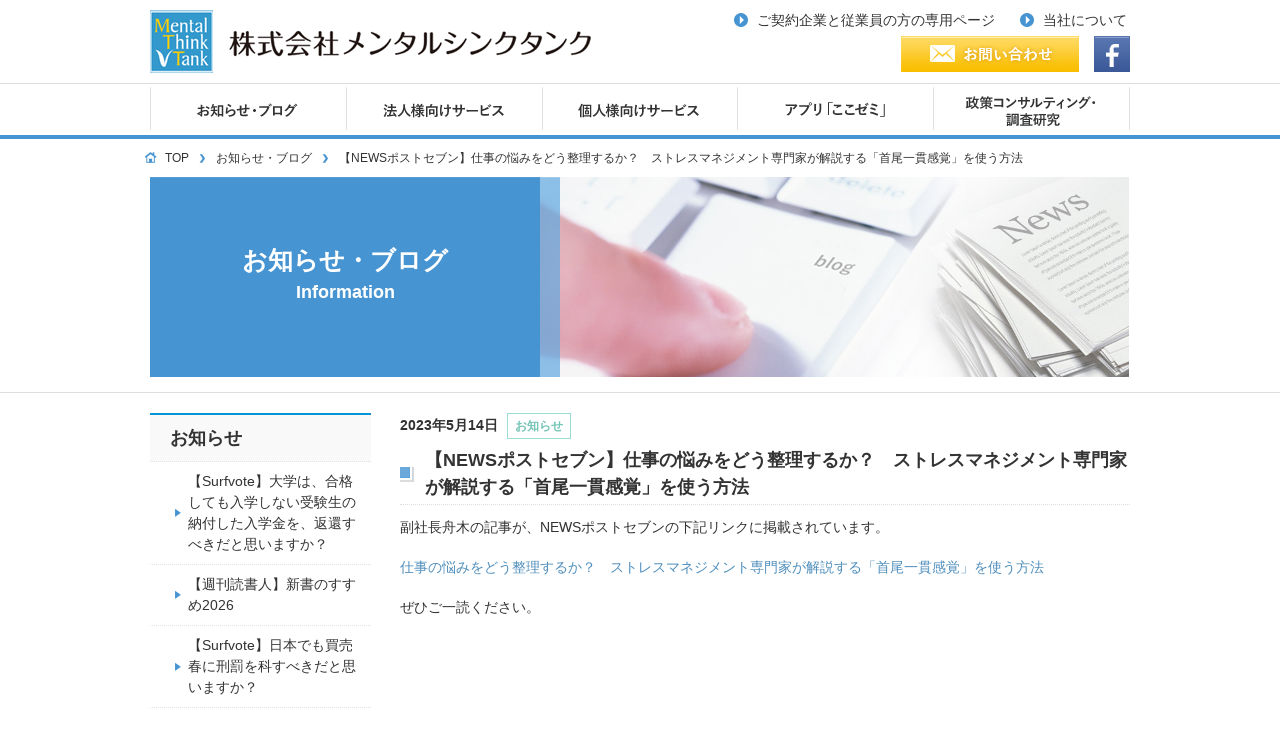

--- FILE ---
content_type: text/html; charset=UTF-8
request_url: http://mentalthinktank.com/info924.html
body_size: 20074
content:
<!DOCTYPE html PUBLIC "-//W3C//DTD XHTML 1.0 Transitional//EN" "http://www.w3.org/TR/xhtml1/DTD/xhtml1-transitional.dtd">
<html xmlns="http://www.w3.org/1999/xhtml" xml:lang="ja" lang="ja">
<head>
<meta http-equiv="Content-Type" content="text/html; charset=UTF-8" />
<meta http-equiv="Content-Script-Type" content="text/javascript" />
<meta http-equiv="Content-Style-Type" content="text/css" />
<meta name="viewport" content="width=1200px">


<!--  css  -->
<link href="../css/base.css" rel="stylesheet" type="text/css" />
<link href="../css/style.css" rel="stylesheet" type="text/css" />
<link href="../css/pgwslider.css" rel="stylesheet" />
<!--  JS  -->
<script type="text/javascript" src="../js/jquery.js"></script>
<script type="text/javascript" src="../js/common.js"></script>


		<!-- All in One SEO 4.2.4 - aioseo.com -->
		<title>【NEWSポストセブン】仕事の悩みをどう整理するか？ ストレスマネジメント専門家が解説する「首尾一貫感覚」を使う方法 - 株式会社メンタルシンクタンク</title>
		<meta name="description" content="副社長舟木の記事が、NEWSポストセブンの下記リンクに掲載されています。 仕事の悩みをどう整理するか？ ストレ" />
		<meta name="robots" content="max-image-preview:large" />
		<link rel="canonical" href="http://mentalthinktank.com/info924.html" />
		<meta name="generator" content="All in One SEO (AIOSEO) 4.2.4 " />
		<meta property="og:locale" content="ja_JP" />
		<meta property="og:site_name" content="株式会社メンタルシンクタンク -" />
		<meta property="og:type" content="article" />
		<meta property="og:title" content="【NEWSポストセブン】仕事の悩みをどう整理するか？ ストレスマネジメント専門家が解説する「首尾一貫感覚」を使う方法 - 株式会社メンタルシンクタンク" />
		<meta property="og:description" content="副社長舟木の記事が、NEWSポストセブンの下記リンクに掲載されています。 仕事の悩みをどう整理するか？ ストレ" />
		<meta property="og:url" content="http://mentalthinktank.com/info924.html" />
		<meta property="article:published_time" content="2023-05-14T07:13:11+00:00" />
		<meta property="article:modified_time" content="2023-05-19T07:15:40+00:00" />
		<meta name="twitter:card" content="summary_large_image" />
		<meta name="twitter:title" content="【NEWSポストセブン】仕事の悩みをどう整理するか？ ストレスマネジメント専門家が解説する「首尾一貫感覚」を使う方法 - 株式会社メンタルシンクタンク" />
		<meta name="twitter:description" content="副社長舟木の記事が、NEWSポストセブンの下記リンクに掲載されています。 仕事の悩みをどう整理するか？ ストレ" />
		<script type="application/ld+json" class="aioseo-schema">
			{"@context":"https:\/\/schema.org","@graph":[{"@type":"WebSite","@id":"http:\/\/mentalthinktank.com\/#website","url":"http:\/\/mentalthinktank.com\/","name":"\u682a\u5f0f\u4f1a\u793e\u30e1\u30f3\u30bf\u30eb\u30b7\u30f3\u30af\u30bf\u30f3\u30af","inLanguage":"ja","publisher":{"@id":"http:\/\/mentalthinktank.com\/#organization"}},{"@type":"Organization","@id":"http:\/\/mentalthinktank.com\/#organization","name":"\u682a\u5f0f\u4f1a\u793e\u30e1\u30f3\u30bf\u30eb\u30b7\u30f3\u30af\u30bf\u30f3\u30af","url":"http:\/\/mentalthinktank.com\/"},{"@type":"BreadcrumbList","@id":"http:\/\/mentalthinktank.com\/info924.html#breadcrumblist","itemListElement":[{"@type":"ListItem","@id":"http:\/\/mentalthinktank.com\/#listItem","position":1,"item":{"@type":"WebPage","@id":"http:\/\/mentalthinktank.com\/","name":"\u30db\u30fc\u30e0","description":"\u682a\u5f0f\u4f1a\u793e\u30e1\u30f3\u30bf\u30eb\u30b7\u30f3\u30af\u30bf\u30f3\u30af\u306f\u3001\u30b9\u30c8\u30ec\u30b9\u904e\u591a\u3067\u3042\u308a\u306a\u304c\u3089\u30e1\u30f3\u30bf\u30eb\u30d8\u30eb\u30b9\u306e\u30b1\u30a2\u304c\u884c\u304d\u5c4a\u3044\u3066\u3044\u306a\u3044\u4eba\u305f\u3061\u306e\u305f\u3081\u306b\u3001\u4e2d\u5c0f\u4f01\u696d\u3067\u3082\u5229\u7528\u3067\u304d\u308bEAP(\u5f93\u696d\u54e1\u652f\u63f4\u30d7\u30ed\u30b0\u30e9\u30e0)\u30b5\u30fc\u30d3\u30b9\u3092\u63d0\u4f9b\u3057\u3066\u3044\u307e\u3059\u3002\u30e1\u30f3\u30bf\u30eb\u30d8\u30eb\u30b9\u306a\u3069\u306e\u554f\u984c\u3084\u7d4c\u55b6\u652f\u63f4\u306a\u3069\u306b\u3082\u30ef\u30f3\u30b9\u30c8\u30c3\u30d7\u3067\u5bfe\u5fdc\u3057\u3066\u3044\u307e\u3059\u3002","url":"http:\/\/mentalthinktank.com\/"}}]},{"@type":"Person","@id":"http:\/\/mentalthinktank.com\/infoauthor\/mentalthinktank#author","url":"http:\/\/mentalthinktank.com\/infoauthor\/mentalthinktank","name":"\u6d5c\u5d0e","image":{"@type":"ImageObject","@id":"http:\/\/mentalthinktank.com\/info924.html#authorImage","url":"http:\/\/0.gravatar.com\/avatar\/fecebd3c9b7ce78f4fe6d9e972f00bd1?s=96&d=mm&r=g","width":96,"height":96,"caption":"\u6d5c\u5d0e"}},{"@type":"WebPage","@id":"http:\/\/mentalthinktank.com\/info924.html#webpage","url":"http:\/\/mentalthinktank.com\/info924.html","name":"\u3010NEWS\u30dd\u30b9\u30c8\u30bb\u30d6\u30f3\u3011\u4ed5\u4e8b\u306e\u60a9\u307f\u3092\u3069\u3046\u6574\u7406\u3059\u308b\u304b\uff1f \u30b9\u30c8\u30ec\u30b9\u30de\u30cd\u30b8\u30e1\u30f3\u30c8\u5c02\u9580\u5bb6\u304c\u89e3\u8aac\u3059\u308b\u300c\u9996\u5c3e\u4e00\u8cab\u611f\u899a\u300d\u3092\u4f7f\u3046\u65b9\u6cd5 - \u682a\u5f0f\u4f1a\u793e\u30e1\u30f3\u30bf\u30eb\u30b7\u30f3\u30af\u30bf\u30f3\u30af","description":"\u526f\u793e\u9577\u821f\u6728\u306e\u8a18\u4e8b\u304c\u3001NEWS\u30dd\u30b9\u30c8\u30bb\u30d6\u30f3\u306e\u4e0b\u8a18\u30ea\u30f3\u30af\u306b\u63b2\u8f09\u3055\u308c\u3066\u3044\u307e\u3059\u3002 \u4ed5\u4e8b\u306e\u60a9\u307f\u3092\u3069\u3046\u6574\u7406\u3059\u308b\u304b\uff1f \u30b9\u30c8\u30ec","inLanguage":"ja","isPartOf":{"@id":"http:\/\/mentalthinktank.com\/#website"},"breadcrumb":{"@id":"http:\/\/mentalthinktank.com\/info924.html#breadcrumblist"},"author":"http:\/\/mentalthinktank.com\/infoauthor\/mentalthinktank#author","creator":"http:\/\/mentalthinktank.com\/infoauthor\/mentalthinktank#author","datePublished":"2023-05-14T07:13:11+00:00","dateModified":"2023-05-19T07:15:40+00:00"},{"@type":"BlogPosting","@id":"http:\/\/mentalthinktank.com\/info924.html#blogposting","name":"\u3010NEWS\u30dd\u30b9\u30c8\u30bb\u30d6\u30f3\u3011\u4ed5\u4e8b\u306e\u60a9\u307f\u3092\u3069\u3046\u6574\u7406\u3059\u308b\u304b\uff1f \u30b9\u30c8\u30ec\u30b9\u30de\u30cd\u30b8\u30e1\u30f3\u30c8\u5c02\u9580\u5bb6\u304c\u89e3\u8aac\u3059\u308b\u300c\u9996\u5c3e\u4e00\u8cab\u611f\u899a\u300d\u3092\u4f7f\u3046\u65b9\u6cd5 - \u682a\u5f0f\u4f1a\u793e\u30e1\u30f3\u30bf\u30eb\u30b7\u30f3\u30af\u30bf\u30f3\u30af","description":"\u526f\u793e\u9577\u821f\u6728\u306e\u8a18\u4e8b\u304c\u3001NEWS\u30dd\u30b9\u30c8\u30bb\u30d6\u30f3\u306e\u4e0b\u8a18\u30ea\u30f3\u30af\u306b\u63b2\u8f09\u3055\u308c\u3066\u3044\u307e\u3059\u3002 \u4ed5\u4e8b\u306e\u60a9\u307f\u3092\u3069\u3046\u6574\u7406\u3059\u308b\u304b\uff1f \u30b9\u30c8\u30ec","inLanguage":"ja","headline":"\u3010NEWS\u30dd\u30b9\u30c8\u30bb\u30d6\u30f3\u3011\u4ed5\u4e8b\u306e\u60a9\u307f\u3092\u3069\u3046\u6574\u7406\u3059\u308b\u304b\uff1f\u3000\u30b9\u30c8\u30ec\u30b9\u30de\u30cd\u30b8\u30e1\u30f3\u30c8\u5c02\u9580\u5bb6\u304c\u89e3\u8aac\u3059\u308b\u300c\u9996\u5c3e\u4e00\u8cab\u611f\u899a\u300d\u3092\u4f7f\u3046\u65b9\u6cd5","author":{"@id":"http:\/\/mentalthinktank.com\/infoauthor\/mentalthinktank#author"},"publisher":{"@id":"http:\/\/mentalthinktank.com\/#organization"},"datePublished":"2023-05-14T07:13:11+00:00","dateModified":"2023-05-19T07:15:40+00:00","articleSection":"\u304a\u77e5\u3089\u305b","mainEntityOfPage":{"@id":"http:\/\/mentalthinktank.com\/info924.html#webpage"},"isPartOf":{"@id":"http:\/\/mentalthinktank.com\/info924.html#webpage"}}]}
		</script>
		<!-- All in One SEO -->

<link rel='dns-prefetch' href='//s.w.org' />
		<script type="text/javascript">
			window._wpemojiSettings = {"baseUrl":"https:\/\/s.w.org\/images\/core\/emoji\/11.2.0\/72x72\/","ext":".png","svgUrl":"https:\/\/s.w.org\/images\/core\/emoji\/11.2.0\/svg\/","svgExt":".svg","source":{"concatemoji":"http:\/\/mentalthinktank.com\/system\/wp-includes\/js\/wp-emoji-release.min.js?ver=5.1.19"}};
			!function(e,a,t){var n,r,o,i=a.createElement("canvas"),p=i.getContext&&i.getContext("2d");function s(e,t){var a=String.fromCharCode;p.clearRect(0,0,i.width,i.height),p.fillText(a.apply(this,e),0,0);e=i.toDataURL();return p.clearRect(0,0,i.width,i.height),p.fillText(a.apply(this,t),0,0),e===i.toDataURL()}function c(e){var t=a.createElement("script");t.src=e,t.defer=t.type="text/javascript",a.getElementsByTagName("head")[0].appendChild(t)}for(o=Array("flag","emoji"),t.supports={everything:!0,everythingExceptFlag:!0},r=0;r<o.length;r++)t.supports[o[r]]=function(e){if(!p||!p.fillText)return!1;switch(p.textBaseline="top",p.font="600 32px Arial",e){case"flag":return s([55356,56826,55356,56819],[55356,56826,8203,55356,56819])?!1:!s([55356,57332,56128,56423,56128,56418,56128,56421,56128,56430,56128,56423,56128,56447],[55356,57332,8203,56128,56423,8203,56128,56418,8203,56128,56421,8203,56128,56430,8203,56128,56423,8203,56128,56447]);case"emoji":return!s([55358,56760,9792,65039],[55358,56760,8203,9792,65039])}return!1}(o[r]),t.supports.everything=t.supports.everything&&t.supports[o[r]],"flag"!==o[r]&&(t.supports.everythingExceptFlag=t.supports.everythingExceptFlag&&t.supports[o[r]]);t.supports.everythingExceptFlag=t.supports.everythingExceptFlag&&!t.supports.flag,t.DOMReady=!1,t.readyCallback=function(){t.DOMReady=!0},t.supports.everything||(n=function(){t.readyCallback()},a.addEventListener?(a.addEventListener("DOMContentLoaded",n,!1),e.addEventListener("load",n,!1)):(e.attachEvent("onload",n),a.attachEvent("onreadystatechange",function(){"complete"===a.readyState&&t.readyCallback()})),(n=t.source||{}).concatemoji?c(n.concatemoji):n.wpemoji&&n.twemoji&&(c(n.twemoji),c(n.wpemoji)))}(window,document,window._wpemojiSettings);
		</script>
		<style type="text/css">
img.wp-smiley,
img.emoji {
	display: inline !important;
	border: none !important;
	box-shadow: none !important;
	height: 1em !important;
	width: 1em !important;
	margin: 0 .07em !important;
	vertical-align: -0.1em !important;
	background: none !important;
	padding: 0 !important;
}
</style>
	<link rel='stylesheet' id='wp-block-library-css'  href='http://mentalthinktank.com/system/wp-includes/css/dist/block-library/style.min.css?ver=5.1.19' type='text/css' media='all' />
<link rel='https://api.w.org/' href='http://mentalthinktank.com/wp-json/' />
<link rel="EditURI" type="application/rsd+xml" title="RSD" href="http://mentalthinktank.com/system/xmlrpc.php?rsd" />
<link rel="wlwmanifest" type="application/wlwmanifest+xml" href="http://mentalthinktank.com/system/wp-includes/wlwmanifest.xml" /> 
<link rel='prev' title='【NEWSポストセブン】ストレス対処に有用な“首尾一貫感覚”　「だいたいわかった」「なんとかなる」「意味がある」で心は支えられる' href='http://mentalthinktank.com/info920.html' />
<link rel='next' title='【Surfvote】ジャニーズ事件から考える　タレント事務所代表等による性加害を「児童虐待」にすべきか？' href='http://mentalthinktank.com/info928.html' />
<meta name="generator" content="WordPress 5.1.19" />
<link rel='shortlink' href='http://mentalthinktank.com/?p=924' />
<link rel="alternate" type="application/json+oembed" href="http://mentalthinktank.com/wp-json/oembed/1.0/embed?url=http%3A%2F%2Fmentalthinktank.com%2Finfo924.html" />
<link rel="alternate" type="text/xml+oembed" href="http://mentalthinktank.com/wp-json/oembed/1.0/embed?url=http%3A%2F%2Fmentalthinktank.com%2Finfo924.html&#038;format=xml" />

</head>

<body class="post-template-default single single-post postid-924 single-format-standard">
<div id="wrapper" class="page_corporate"><!-- wrapper  -->
<div id="header"><!-- header  -->
	<div id="h_box">
		<h1><a href="../"><img src="../img/common/mental_logo.png" alt="株式会社メンタルシンクタンク" /></a></h1>
		<div id="h_right">
			<ul id="top_link">
				<li><a href="../agreement/" class="imghover"><span>ご契約企業と従業員の方の専用ページ</span></a></li>
				<li><a href="../company/" class="imghover"><span>当社について</span></a></li>
			</ul>
			<ul id="top_btn">
				<li><a href="../contact/" class="imghover btn_about"><img src="../img/common/con_btn01.jpg" alt="お問い合わせ" /></a></li>
				<li><a href="https://www.facebook.com/hitotoseisaku" target="_blank" class="imghover btn_contact"><img src="../img/common/facebook.jpg" alt="facebook" /></a></li>
			</ul>
		</div>
	</div>
	<div id="gnav">
				<ul>
					<li ><a href="../info/" class="nav001 "></a></li>
					<li ><a href="../corporate/" class="nav002 "> </a></li>
					<li ><a href="../individual/" class="nav003 "> </a></li>
					<li ><a href="../application/" class="nav004 "> </a></li>
					<li ><a href="../policy/" class="nav005 "> </a></li>
				</ul>
			</div>
</div><!-- /header  -->
<div id="topicPath">
	<ul>
		<li id="home"><a href="/">TOP</a></li>
		<li><a href="/info/">お知らせ・ブログ</a></li>
		<li>【NEWSポストセブン】仕事の悩みをどう整理するか？　ストレスマネジメント専門家が解説する「首尾一貫感覚」を使う方法</li>
	</ul>
</div>

<div id="main_visual_wrap">
	<div class="main_visual" id="mds_info">
		<h1>お知らせ・ブログ<span>Information</span></h1>
	</div>
</div>

<div id="contents" class="inner page_blog"><!-- contents  -->
	<div class="section" id="sec001">
		<div class="container">
			<div class="case" id="blog_list">

																<div class="blog">
							<div class="date_cat" id="blog01">2023年5月14日 <span>お知らせ</span></div>
							<h3>【NEWSポストセブン】仕事の悩みをどう整理するか？　ストレスマネジメント専門家が解説する「首尾一貫感覚」を使う方法</h3>
							<div>
								
<p>副社長舟木の記事が、NEWSポストセブンの下記リンクに掲載されています。</p>



<p><a href="https://www.news-postseven.com/archives/20230514_1867422.html?DETAIL" target="_blank" rel="noreferrer noopener" aria-label="仕事の悩みをどう整理するか？　ストレスマネジメント専門家が解説する「首尾一貫感覚」を使う方法 (新しいタブで開く)">仕事の悩みをどう整理するか？　ストレスマネジメント専門家が解説する「首尾一貫感覚」を使う方法</a></p>



<p>ぜひご一読ください。</p>
							</div>
						</div>
				
			</div>

			<div id="snav">

	
		<div class="snav_box">
			<h3>お知らせ</h3>
			<ul>
																			<li><a href="http://mentalthinktank.com/info1269.html" class="imghover"><span>【Surfvote】大学は、合格しても入学しない受験生の納付した入学金を、返還すべきだと思いますか？</span></a></li>
											<li><a href="http://mentalthinktank.com/info1267.html" class="imghover"><span>【週刊読書人】新書のすすめ2026</span></a></li>
											<li><a href="http://mentalthinktank.com/info1264.html" class="imghover"><span>【Surfvote】日本でも買売春に刑罰を科すべきだと思いますか？</span></a></li>
											<li><a href="http://mentalthinktank.com/info1261.html" class="imghover"><span>【Surfvote】パチンコがギャンブルでないのは、おかしいのではないか？</span></a></li>
											<li><a href="http://mentalthinktank.com/info1258.html" class="imghover"><span>【NIKKEIリスキリング】「職場を憂鬱にする人」にどう対処する？　心理学の知識で探る解決策</span></a></li>
																</ul>
		</div>

	
		<div class="snav_box">
			<h3>メンタルヘルス</h3>
			<ul>
																			<li><a href="http://mentalthinktank.com/info964.html" class="imghover"><span>新著が「ビジネスブックマラソン」で紹介</span></a></li>
											<li><a href="http://mentalthinktank.com/info958.html" class="imghover"><span>【新刊発売】「なんとかなる」と思えるレッスン</span></a></li>
											<li><a href="http://mentalthinktank.com/info933.html" class="imghover"><span>【紀伊國屋書店】ワークショップを開催</span></a></li>
											<li><a href="http://mentalthinktank.com/info920.html" class="imghover"><span>【NEWSポストセブン】ストレス対処に有用な“首尾一貫感覚”　「だいたいわかった」「なんとかなる」「意味がある」で心は支えられる</span></a></li>
											<li><a href="http://mentalthinktank.com/info910.html" class="imghover"><span>弊社副社長の新刊発売</span></a></li>
																</ul>
		</div>

	
		<div class="snav_box">
			<h3>副社長のブログ</h3>
			<ul>
																			<li><a href="http://mentalthinktank.com/info496.html" class="imghover"><span>国会議員秘書のストレスマネジメント</span></a></li>
											<li><a href="http://mentalthinktank.com/info492.html" class="imghover"><span>「自分物語」を創ることの３つのメリット</span></a></li>
											<li><a href="http://mentalthinktank.com/info355.html" class="imghover"><span>「嫉妬」という感情を有効活用してみませんか。</span></a></li>
											<li><a href="http://mentalthinktank.com/info343.html" class="imghover"><span>大事な場面で緊張に飲み込まれないようにするには～③～</span></a></li>
											<li><a href="http://mentalthinktank.com/info338.html" class="imghover"><span>大事な場面で緊張に飲み込まれないようにするには～②～</span></a></li>
																</ul>
		</div>

	
	
		</div>
	</div>
</div><!-- /contents  -->


<div id="pageTopBtn">
	<a href="#wrapper"><img src="../img/common/btn_top.png" class="imghover" alt="btn_top" /></a>
</div>
<div id="footer">
	<div id="footer_box">
		<a href="../"><img src="../img/common/mental_logo2.jpg" class="f_logo" alt="株式会社メンタルシンクタンク" /></a>
		<div id="f_nav">
			<ul>
				<li><a href="../" class="imghover">HOME</a></li>
				<li><a href="../info/" class="imghover">お知らせ・ブログ</a></li>
				<li><a href="../corporate/" class="imghover">法人様向けサービス</a></li>
				<li><a href="../agreement/" class="imghover">ご契約企業と従業員の方の専用ページ</a></li>
				<li><a href="../company/" class="imghover">当社について</a></li>
				<li><a href="../individual/" class="imghover">個人様向けサービス</a></li>
				<li><a href="../application/" class="imghover">アプリ「ここゼミ」</a></li>
				<li><a href="../policy/" class="imghover">政策コンサルティング・調査研究</a></li>
				<li><a href="../privacy/" class="imghover">プライバシーポリシー</a></li>
				<li><a href="../contact/" class="imghover">お問い合わせ</a></li>
			</ul>
		</div>
		<div id="f_right">
			<a href="https://www.facebook.com/hitotoseisaku" target="_blank" class="imghover btn_contact"><img src="../img/common/facebook.jpg" alt="facebook" /></a>
		</div>
	</div>
	<p>Copyright &copy; 株式会社メンタルシンクタンク All rights reserved.</p>
</div>
</div><!-- /wrapper  -->

<script type='text/javascript' src='http://mentalthinktank.com/system/wp-includes/js/wp-embed.min.js?ver=5.1.19'></script>

<script>
  (function(i,s,o,g,r,a,m){i['GoogleAnalyticsObject']=r;i[r]=i[r]||function(){
  (i[r].q=i[r].q||[]).push(arguments)},i[r].l=1*new Date();a=s.createElement(o),
  m=s.getElementsByTagName(o)[0];a.async=1;a.src=g;m.parentNode.insertBefore(a,m)
  })(window,document,'script','//www.google-analytics.com/analytics.js','ga');

  ga('create', 'UA-70307185-1', 'auto');
  ga('send', 'pageview');

</script>
</body>
</html>


--- FILE ---
content_type: text/css
request_url: http://mentalthinktank.com/css/base.css
body_size: 3253
content:
@charset "UTF-8";
* {
	margin: 0px;
	padding: 0px;
}
html {
	overflow-y:scroll;
}
body, div, dl, dt, dd, ul, ol, li, h1, h2, h3, h4, h5, h6, pre, form, fieldset, input, textarea, p, blockquote, th, td {
	margin: 0;
	padding: 0;
}
address, caption, cite, code, dfn, em, strong, th, var {
	font-style: normal;
}
table {
	border-collapse: collapse;
	border-spacing: 0;
}
caption, th {
	text-align: left;
}
q:before, q:after {
	content: '';
}
object, embed {
	vertical-align: top;
}
hr, legend {
	display: none;
}
h1, h2, h3, h4, h5, h6 {
	font-size: 100%;
}
img, abbr, acronym, fieldset {
	border: 0;
}
ol, ul {
	list-style-type: none;
}
img {
	border-top-style: none;
	border-right-style: none;
	border-bottom-style: none;
	border-left-style: none;
	font-size: 0%;
	line-height: 0%;
}
a {
	text-decoration: none;
}
a:link {
	color: #508fbc;
}
a:active {
	color: #508fbc;
}
a:hover {
	color: #96c3e2;
	outline:none;
	text-decoration: none;
}
a:visited {
	color: #508fbc;
}
body {
	font-size: 14px;
	font-family: "Meiryo","Tahoma","Verdana","Arial","sans-serif";
	line-height: 1.5;
	color: #333;
}
.btn_about{
	display: block;
}
.section{
	margin-bottom: 25px;
}
/* ------ tb_style
--------------------------------------- */
.nav001{
	display: block;
	width: 196px;
	height: 51px;
	background: url(../img/common/sprite_nav.png) no-repeat;
}
.nav001:hover, .nav001.current{
	background: url(../img/common/sprite_nav.png) no-repeat 0 -51px;
}
.nav002{
	display: block;
	width: 196px;
	height: 51px;
	background: url(../img/common/sprite_nav.png) no-repeat -196px 0px;
}
.nav002:hover, .nav002.current{
	background: url(../img/common/sprite_nav.png) no-repeat -196px -51px;
}
.nav003{
	display: block;
	width: 196px;
	height: 51px;
	background: url(../img/common/sprite_nav.png) no-repeat -392px 0px;
}
.nav003:hover, .nav003.current{
	background: url(../img/common/sprite_nav.png) no-repeat -392px -51px;
}

.nav004{
	display: block;
	width: 196px;
	height: 51px;
	background: url(../img/common/sprite_nav.png) no-repeat -588px 0px;
}
.nav004:hover, .nav004.current{
	background: url(../img/common/sprite_nav.png) no-repeat -588px -51px;
}
.nav005{
	display: block;
	width: 196px;
	height: 51px;
	background: url(../img/common/sprite_nav.png) no-repeat -784px 0px;
}
.nav005:hover, .nav005.current{
	background: url(../img/common/sprite_nav.png) no-repeat -784px -51px;
}
.tb_style {
	width: 100%;
	border: 1px solid #c5c5c5;
	margin-bottom: 20px;
}
.tb_style th {
	padding: 9px 10px;
	background-color: #e2e2e2;
	border-right: 1px solid #ededed;
	border-bottom: 1px dashed #c5c5c5;
	width: 20%;
}
.tb_style td {
	padding: 10px 0 10px 17px;
	background-color: #fff;
	border-bottom: 1px dashed #c5c5c5;
}
.tb_style th, .tb_style td {
	border-bottom: 1px dashed #c5c5c5;
	font-size: 14px;
	font-weight: normal;
}
.alt td {
	background-color: #fffef8;
}

.tb_style a:hover{
	text-decoration:none;
}
.tb_style .nb0{
	border: none;
}
.tb_style td a{
	color: #4694d1;
	text-decoration: underline;
}
.tb_style td a:hover {
	text-decoration: none;
}


#wrapper .last{
	margin-bottom: 0;
}
.catch {
	color: #e10f0f;
	font-weight:bold;
}

@media screen and(min-width:768px){
html{
	-webkit-text-size-adjust:100%;
}
input{
	-webkit-appearance:none;
	border-radius:0;
}
}

--- FILE ---
content_type: text/css
request_url: http://mentalthinktank.com/css/style.css
body_size: 32346
content:
@charset "utf-8";
/* CSS Document */

/*------------ layout --------------*/
#h_box, #footer_box, #main_visual, .main_visual {
	width:980px;
	margin:0 auto;
	overflow:hidden;
}
.container{
	width: 980px;
	margin: 0 auto;
	overflow: hidden;
}
.inner  .case{
	padding: 0 20px;
}
.steptxt {
	text-align: center;
}
.main_visual{
	height: 200px;
}
/*------------ #header --------------*/
#header {

	padding:10px 0 10px 0;
}
#h_box h1 {
	float:left;
}
#h_right {
	float: right;
	height: 62px;
	position: relative;
	width: 43%;
}
#top_link {
	overflow: hidden;
}
#top_link li {
	float: left;
	margin-left:25px;
}
#top_link li a {
	display:block;
}
#top_link li span {
	background: url(../img/common/ico_btn.png) no-repeat left center;
	padding-left:23px;	
	color:#333;
}
#top_btn {
	margin-top: 5px;
	overflow: hidden;
	position: absolute;
	right: 0px;
	width: 58%;
}
#top_btn li {
	float: left;
	margin-left:15px;
}
/*------------ #gnav --------------*/
#gnav {
	clear: both;
	margin: 10px 0 0 0;
	overflow: hidden;
	border-top: 1px solid #dedede;
	border-bottom: 4px solid #4694d1;	
}
#gnav ul {
	width:980px;
	margin:0 auto;
	overflow: hidden;
	background: url(../img/common/gnav_bg.png) no-repeat center;
	height: 51px;
}
#gnav li {
	float:left;
}
/*------------ #footer --------------*/
#footer {
	border-top:1px solid #dedede;	
}
#footer_box {
	padding:10px 0 10px 0;
}
.f_logo {
	float:left;
}
#f_right {
	float:right;
	margin-top:17px;
}
#bot_btn {
	float:right;
	margin:15px 0 0 0;
}
#bot_btn li {
	display: inline-block;
}
#f_nav {
	float: left;
	margin-left: 20px;
	width: 800px;
	margin-top: 10px;
}
#f_nav ul {
	float:left;
	margin-right: 0px;
}
#f_nav ul.col_2 {
	margin-right:0;
}
#f_nav li {
	float:left;
	margin-bottom:10px;
}
#f_nav li a {
	color:#313131;
	padding:0 10px;
}
#footer p {
	text-align:center;
	font-size:13px;
	color:#ffffff;
	background:#4694d1;
	padding:15px 0;
	font-weight:bold;
	margin-bottom:0
}
#pageTopBtn {
	text-align: right;
	padding: 35px 0 0 0;
	width: 980px;
	margin: 0 auto;
}
#pageTopBtn a{
	display: inline-block;
}
/*------------ #main_visual_wrap --------------*/
#main_visual_wrap {
	border-bottom:1px solid #dddddd;
	overflow:hidden;
	padding-bottom:10px;
}
/*------------ common --------------*/
.tit_box {
	text-align:center;
	margin-bottom:25px;
}
.tit_sub {
	text-align: left;	
	background: url(../img/common/tit_sub.png) repeat;
	padding: 3px 10px;
	margin: 0 0 15px 0;
}
.tit_sub span {
	color: #fff;
	font-size: 18px;
	font-weight: bold;
	background: url(../img/common/tit_sub_span.png) no-repeat left 10px;
	padding: 6px 0 4px 25px;
	display: block;
}
.tit_sec{
	font-size: 16px;
	font-weight: bold;
	padding: 0 0 3px 29px;
	background: url(../img/common/tit_section.png) no-repeat left top;
	border-bottom: 2px solid #cacaca;
	margin: 0 0 20px 0;
}
.tit_item{
	background: url(../img/common/tit_sec02.jpg) repeat-y left;
	font-size: 16px;
	padding: 0 0 0 13px;
	font-weight: bold;
	color: #4694d1;
	margin: 0 0 15px 0;
	overflow:hidden;
}
.tit_pack{
	background: #f4f4f4 url(../img/common/tit_pack.png) no-repeat left 10px center;
	padding: 11px 10px 10px 25px;
}
.page_individual .box{
	border: 1px solid #e1e1e1;
	width: 458px;
}
.page_individual .box#box01{
	float: left;
}
.page_individual .box#box02{
	float: right;
	margin: 0 0 19px 0;
}
.page_individual .box#box03{
	float: right;
}
.page_individual #sec03{
	padding-top: 0;
	border-top: none;
}
.page_individual .info .pack{
	margin-bottom: 0;
}
.page_individual .box .box_cont{
	padding: 10px 25px;
}
.fl_l {
	float:left;
	margin-right:25px;
}
.fl_r {
	float:right;
	margin-left:30px;
}
.pack {
	overflow:hidden;
	margin-bottom:20px;
}
.inner p {
	margin-bottom: 15px;
	line-height: 25px;
}
/*------------ #contents --------------*/
#cr {
	padding:20px 0 0 0;
	margin-bottom: 0;
}
#cr .tit_sub{
	text-align: center;
}
#cr .case {
	width: 1050px;
  	overflow: hidden;
}
#cr .pack {
	width:478px;
	background:#ffffff;
	border:1px solid #dddddd;
	overflow:hidden;
	float:left;
	margin-right:20px;
	overflow: hidden;
}
#cr .pack p {
	margin-bottom:15px;
	text-align:center;
}
#cr h3 {
	text-align:center;
	font-size:22px;
	font-weight:bold;
	margin: 0 0 20px 0;
	background: url(../img/index/cr_bg_tit2.jpg) no-repeat left top;	
 	padding: 13px 0 10px 0;	
}
#cr h3 span.tie {
	background: url(../img/index/ico_tie.png) no-repeat left 13px;
	padding: 13px 10px 19px 50px;	
	font-size: 18px;
	color: #fff;			
}
#cr .item {
	width:465px;
	overflow:hidden;
	padding:16px;
}
#cr .item li {
	float:left;
	margin: 0 17px 65px 0;
	display: table;
	position:relative;
}
#cr .item li a {
	display:block;
}
#cr .item li span{
	display: table-cell;
	line-height: 18px;
	text-align: center;
	background: url(../img/index/ico_arrow03.png) no-repeat 95% center;
	background-color: #68ace2;
	font-size: 15px;
	font-weight: bold;
	color: #fff;
	width: 214px;
	vertical-align: middle;
	padding:14px 0 13px 0;
	position:absolute;
	bottom: -45px;
	
}
#cr .item li span.d_line {
	padding: 6px 0 3px 0;
}
#cr h3 span.people {
	background: url(../img/index/ico_people.png) no-repeat left 12px;
	padding: 13px 10px 19px 40px;	
	font-size: 18px;
	color: #fff;				
}
#cr #sc li {
	width:214px;
}
#cr .detail span {
	color:#FFF;
	font-size:15px;
	font-weight:bold;	
}
#cr #app_pol .item {
	position:relative;
	width:359px;
	padding: 0;
}
#wrapper #cr .it01, #wrapper #cr .it02{
	float: right;
	width: 100%;
}
#cr .it01 a {
	background: url(../img/index/iphone_bg.png) no-repeat left bottom;
	padding-left: 115px;
	padding-bottom: 49px;
	padding-top: 12px;
}
#cr .it02 a {
	background: url(../img/index/consult_bg.png) no-repeat;
	padding-left: 115px;
	padding-bottom: 50px;
	padding-top: 12px;
}
#cr .it02 p span.p_left {
	padding-left:30px;
	position:static;
	background:none;
	color:#333;
	font-weight:normal;
}
#cr .r_box {
	padding:4px;
	width:470px;
}
#cr .r_box a {
	display:block;
}
#cr .r_box a p{
	color: #333;
}
#cr .r_box h4 {
	margin-bottom: 0;
	color:#4694d1;
	font-weight:bold;
	font-size:17px;
}
#cr .it03 h4 {
	padding-top: 15px;	
}
#cr .r_box .lnk_txt {
	margin-bottom:15px;
	padding: 0 9px 0 0;
	font-size:12px;
	text-align:left;
	color: #333;
}
#cr .r_box span.click {
	background: #4694d1 url(../img/index/ico_arrow03.png) no-repeat 88% center;
	padding: 3px 35px 3px 35px;
	position: absolute;
	right: 0;
	bottom: 1px;
	color:#fff;
	font-weight:bold;
	text-transform:uppercase;
	font-family: YuGothic, "ヒラギノ角ゴ ProN W3","Hiragino Kaku Gothic ProN","メイリオ", Meiryo,sans-serif;
}
#cr .det {
	display:block;
	width:291px;
	margin:0 auto;
	overflow: hidden;
}
/*------------ #about --------------*/
.case{
	overflow: hidden;
	margin: 0;
}
.cmn_list{
	overflow: hidden;
	margin-bottom:20px;
}

#cmn_list_last{
	margin-bottom:0;
}
.cmn_list li{
	background: url(../img/common/ico_bullet01.png) no-repeat left 6px;
	padding: 0 0 0 14px;
	background-size: 5px;
}
#cmn_list_last li{
	background: url(../img/common/ico_bullet01.png) no-repeat left 6px;
	padding: 0 0 0 14px;
	background-size: 5px;
}
#corp01 .sm_list{
	float: left;
	margin: 0;
}
#corp01 .sm_list li{
	display: block;
	background: url(../img/individual/ico_indi.png) no-repeat ;
	background-position: left 14px top 7px;
	padding: 0 0 0 30px;
}
#mw_seminar .sm_list{
	margin: 0 0 10px 0;
}
#mw_seminar .sm_list li{
	display: block;
	background: url(../img/individual/ico_indi.png) no-repeat ;
	background-position: left 14px center;
	padding: 0 0 0 30px;
}
#about {
	padding: 15px 20px 0px 20px;
	background: url(../img/index/cr_bg.jpg) repeat top center;	
}
#about #about_box{
	margin: 0 0 20px 0;
}
#about .case {
	text-align:center;
	margin: 0;
}
#about .case p {
	margin-bottom:15px;
	line-height:22px;
	text-align: left;
}
#about .tit_sub {
	padding: 0;
	border-bottom: 1px solid #a2d7ef;
	display: block;
	background: none;
}
.tit_sub span.about {
	color: #333;
	background: url(../img/index/mental.jpg) no-repeat left 7px;
	padding: 9px 0 15px 45px;
	display: table;
	margin: 0 auto;
}
#about .more {
	display: block;
	margin: 0 auto;
	width: 152px;
	border: 1px solid #4694d1;
	padding: 7px 0;
	text-align: center;
	background: #FFF;
}
#about .more span {
	font-weight:bold;
	background: url(../img/index/ico_arrow04.png) no-repeat left center;	
	padding-left:20px;
}
#about{
	width: 440px;
	float: right;
	margin: 0 0 20px 0;
}
#news{
	width: 480px;
	float: left;
}
#an_box{
	overflow: hidden;
	width: 980px;
	margin: 0 auto;
}
/*------------ #news --------------*/
#news .pack {
	background:#ffffff;
	border:1px solid #dddddd;
	padding: 12px 10px 20px 10px;
	overflow:hidden;
	margin:0 auto;
	position:relative;
}
#news h3 {
	font-size:18px;
	font-weight:bold;
	margin: 10px 0 15px 0;
	text-align: center;
	padding-left:75px;
}
#news h3 span.blog {
	background: url(../img/index/ico_kite.png) no-repeat left 3px;
	padding: 0px 10px 0px 39px;
}
#news h3 a{
	background-color: #4694d1;
	width: 86px;
	display: block;
	float: right;
	font-family: "AXIS Font Japanese W55", Verdana, "游ゴシック", YuGothic, "ヒラギノ角ゴ ProN W3", "Hiragino Kaku Gothic ProN", "メイリオ", Meiryo, sans-serif;
	font-size: 14px;
	color: #fff;
	font-weight: bold;
	margin: -8px 0 0 0;
	text-align: center;
	padding: 1px 0;
	margin-right: 10px;
}
#news_list ul {
	border-top:1px solid #eeeeee;
	position:relative;
}

#news_list ul li {
	border-bottom:2px dotted #eeeeee;
	padding: 15px 0 0 0;
	overflow: hidden;
}
#news_list ul li.last {
	border-bottom:0;
}

#news_list ul li p {
	margin-bottom: 15px;
}
#news_list .date {
	font-weight:bold;
	margin-right:8px;
}
#news_list .cat {
	background: #FFFFFF;
	color: #76c4b7;
	font-weight: bold;
	padding: 3px 6px;
	border: 1px solid #9BDFD4;
	font-size: 12px;
}
#news_list ul li p.n_txt {
	padding:0 10px;
	float: right;
	width: 255px;
	font-weight:bold;
}
#news_list ul li p.l_txt{
	float: left;
}
#con_us {
	float: right;
	width: 480px;
	clear:both;
}
#con_us .pack {
	border:1px solid #dddddd;
	margin:0 auto;
	padding: 20px 17px 0 17px;
	overflow:hidden;
	background:#FFF;
	height: 124px;
}
#con_us h3 {
	font-size: 18px;
	font-weight:bold;
	border-bottom:1px solid #dddddd;
	padding-bottom: 9px;
}
#con_us h3 span.contact {
	background: url(../img/index/ico_tel.png) no-repeat 7px 0;
	padding: 2px 28px 0 44px;
}
#con_us h3 span.sub_txt {
	font-size:12px;
	font-weight:normal;
}
#con_us ul {
	margin-top: 11px;
	/* width: 536px; */
	overflow:hidden;
}
#con_us li {
	float: left;
	border-right: 1px solid #e3e3e3;
	padding: 12px 18px 9px 9px;
}
#con_us li.last {
	border-right:0;
	padding: 16px 0 0 28px;
}
/*------------ #topicPath --------------*/
#topicPath {
	padding-bottom:10px;
}
#topicPath ul {
	width:990px;
	margin:0 auto;
	overflow:hidden;
}
#topicPath li {
	float:left;
	font-size:12px;
}
#topicPath li a {
	color:#333;
	margin-right: 10px;
}
#topicPath #home {
	background: url(../img/common/ico_home.png) no-repeat 0% 3px;
	padding-left: 20px;
}
#topicPath li {
	background: url(../img/common/ico_arrow04.png) no-repeat 0% center;
	padding-left: 17px;		
}
/*------------ .main_visual --------------*/
.page_corporate #main_visual_wrap {
	border-bottom:0;
	overflow:hidden;
	padding-bottom:0;
}
.page_corporate .msg_txt{
	width: 685px;
	float: left;
}
.page_corporate #sec004{
	margin-bottom: 0;
}
#main_visual_wrap #mds_individual {
	background: url(../img/individual/mds_individual.jpg) no-repeat top center;
}
#main_visual_wrap #mds_corporate {
	background: url(../img/corporate/mds_corporate.jpg) no-repeat top center;
}
#main_visual_wrap #mds_policy {
	background: url(../img/policy/mds_policy.jpg) no-repeat top center;
}
#main_visual_wrap #mds_privacy {
	background: url(../img/privacy/mds_privacy.jpg) no-repeat top center;
}
#main_visual_wrap #mds_company {
	background: url(../img/company/mds_company.jpg) no-repeat top center;
}
#main_visual_wrap #mds_agreement {
	background: url(../img/agreement/mds_agreement.jpg) no-repeat top center;
}
#main_visual_wrap #mds_application {
	background: url(../img/application/mds_application.jpg) no-repeat top center;
}
#main_visual_wrap #mds_info {
	background: url(../img/info/mds_info.jpg) no-repeat top center;
}
#main_visual_wrap #mds_contact {
	background: url(../img/contact/mds_contact.jpg) no-repeat top center;
}
.main_visual h1 {
	font-size: 25px;
	font-family: "游ゴシック",YuGothic,"ヒラギノ角ゴ ProN W3","Hiragino Kaku Gothic ProN","メイリオ",Meiryo,sans-serif ;	
	color: #fff;
	text-align: center;
	width: 390px;
	padding: 65px 0 0 0;
}
.main_visual h1 span {
	display: block;
	font-size: 18px;
}
/*------------ #service_l --------------*/
#page_anchor {
	margin:0 auto;
	border-top: 1px solid #ddd;
	margin-top: 15px;
	padding: 20px 0;
	overflow:hidden;
	
}
#indiv4 h3{
	font-weight:bold !important;
	font-size:16px !important;
	margin-bottom:15px;
}
.indiv4_list{
	overflow: hidden;
}
.indiv4_list li{
	background: url(../img/common/ico_bullet01.png) no-repeat left 6px;
	padding: 0 0 0 14px;
	background-size: 5px;
}
#page_anchor.anchor_corp .case{
	 width: 513px;
}
#policy_case{
	margin-bottom:25px;
}
#service_l .cmn_list li{
}
#access_01{
	margin-bottom:20px;
}
#wrapper .r_txt{
	float: right;
	margin: 0;
}
.page_individual p{
	margin-bottom: 20px;
	line-height: 22px;
}
.img{
	width: 255px;
	border: 1px solid #d6dadd;
}
.img span{
	font-size: 15px;
	font-weight: bold;
	background-color: #68ace2;
	display: block;
	text-align: center;
	color: #fff;
	padding: 11px;
}
#wrapper .info{
	border-bottom: 1px dashed #ddd;
	padding: 0 0 20px 0;
	margin: 0 0 25px 0;
}
#indiv3{
	margin-bottom:25px;
}
#page_anchor .container{
	background: url(../img/index/cr_bg.jpg) repeat top center;
	padding:10px 0;
	width: 980px;
}
#page_anchor .case {
	
	width:780px;
	margin:0 auto;
}
#page_anchor ul {
	width:850px;
	overflow:hidden;	
}
#page_anchor li {
	border:1px solid #4694d1;
	background:#FFF;
	float:left;
	width:240px;
	padding:2px;
	text-align:center;
	margin-right:20px;
}
#page_anchor li a {
	display:block;	
	background: url(../img/common/ico_arrow05.png) no-repeat 95% center;	
}
#page_anchor li span {
	font-size:14px;
	font-weight:bold;
	padding:15px 0;
	display:block;
	color: #333;
	font-weight: bold;
	font-family: "AXIS Font Japanese W55", Verdana, "游ゴシック", YuGothic, "ヒラギノ角ゴ ProN W3", "Hiragino Kaku Gothic ProN", "メイリオ", Meiryo, sans-serif;
}
#service_l {
	padding: 0px 0 35px 0;
}
#service_l .more {
	margin:0 auto;
	padding:11px 0;
	text-align:center;
	background:#FFF;
	width:254px;
	display:block;
}
#service_l p.p2 {
	text-align:center;
}
#sec02 {
	padding-bottom:20px;
}
#sec02 h4 {
	font-weight:bold;
	margin-bottom:10px;
}
#sec02 h4 span {
	color:#4694d1;
	font-size:22px;
}
#sec02 .case {
	border:1px solid #9bdfd4;
	padding:20px;
	margin-bottom:20px;
}
#sec02 ul {
	width:950px;
	overflow:hidden;
	background: url(../img/corporate/arrow_bg.png) no-repeat 146px center;	
}
#sec02 li {
	float:left;
	height:72px;
}
#sec02 .p2 {
	padding:0 20px;
}
#sec02 .p2 span {
	font-size:17px;
	font-weight:bold;
}
/* #sec03 .container {
	border-top:1px dashed #dddddd;
 	padding-top: 15px;	
} */
#sec03 .pack {
	padding:25px 0 0 0;
	border-top:1px dashed #dddddd;
}
#sec03 .last {
	border-top:0;	
}
.page_individual .container{
	padding: 0 15px;
	margin: 0 auto;
}
#sec03 .right_l {
	width:650px;
}
.ded {
	display:block;	
	padding:20px 0;	
	text-align:center;
	border: 1px solid #4694d1;
	width:445px;
	margin:25px auto 0 auto;
}
.ded span {
	background: url(../img/common/ico_btn.png) no-repeat left center;
	color:#333;
	font-weight: bold;
	font-size:15px;
	padding: 0 0 0 25px;
}
#sec03 p {
}
#mw_seminar {
	overflow:hidden;
}
#mw_seminar .fl_list{
	float: left;
}
#mw_seminar ul {
	margin-right:35px;
}
#mw_seminar ul.last {
	margin-right:0;
}
#sec03 .pack03 .s2 {
	background: url(../img/common/ico_bullet01.png) no-repeat left 7px;	
	padding-left:18px;
	margin-left:170px;
}
#step{
	width: 600px;
	margin: 0 auto;
}
#step li {
	background-color: #f4f4f4;
	padding:10px;
	text-align:center;
}
#step .step01 {
	background: url(../img/corporate/ico_no1.jpg) no-repeat left 10px;
	padding: 10px 10px 10px 25px;
}
#step .step02 {
	background: url(../img/corporate/ico_no2.jpg) no-repeat left 10px;
	padding: 10px 10px 10px 25px;		
}
.pack03 .msg{
	float: right;
}
#corp01 .msg{
	float: right;
}
#btn_step{
	padding: 10px 0 0 0;
}
#step #arrow{
	padding: 10px 0 0 0;
	border: 0;
	background-color: #fff;
}
.c_btn_contact{
	display: table;
	margin: 0 auto;
}
.c_btn_contact span{
	color: #fff;
	font-size: 15px;
	font-weight: bold;
	font-family: "AXIS Font Japanese W55", Verdana, "游ゴシック", YuGothic, "ヒラギノ角ゴ ProN W3", "Hiragino Kaku Gothic ProN", "メイリオ", Meiryo, sans-serif;
}
.c_txt{
	text-align: center;
}
#sec004 #c_box{
	background-color: #fff;
	padding: 10px 15px;
	margin: 15px;
}
#sec004 #c_box p.l_txt{
	font-weight: bold;
	margin: 0;
}
#sec004 #c_box p span.s_txt{
	text-align: right;
	font-size: 12px;
	margin: 0;
}
#sec004 h3 span.s_txt{
	text-align: right;
	font-size: 12px;
	margin: 0;
}
#sec004 #c_box ul{
	margin: 0;
}
#sec004 .cmn_list li{
	padding: 8px 0 8px 14px;
	background: url(../img/common/ico_bullet01.png) no-repeat left top 12px;
}
#sec004 .cmn_list li span.first{
	width: 190px;
	vertical-align: top;
	display: inline-block;
}
#sec004 .cmn_list li span.second{
	width: 230px;
	vertical-align: top;
	display: inline-block;
}
#sec004 .cmn_list li span.third{
	width:435px;
	vertical-align: top;
	display: inline-block;
}
.seperator{
	border-bottom: 1px dotted #ddd;
}
#sec005 .case{
	width:  420px;
	border: 1px solid #ddd;
	padding: 20px;
}
#sec005 .case_box{
	padding: 0 20px;
}
#sec005 .case img{
	float: left;
	margin: 0 10px 0px 0;
}
#sec006{
	background-color: #f3f3f3;
	padding: 30px 0;
}
#sec006 .case{
	width: 600px;
	margin: 0 auto;
	background-color: #fff;
	border: 1px solid #ddd;
	padding: 10px 20px 0 20px;
}
#sec006 .case h3{
	background: url(../img/common/ico_tel.png) no-repeat left 5px top 5px;
	border-bottom: 1px solid #ddd;
	font-size: 22px;
	padding: 10px 10px 10px 55px;
	font-weight: bold;
	margin: 0 0 15px 0;
}
#sec006 .case h3 span{
	font-weight: normal;
	font-size: 14px;
	margin:  0 0 0 48px;
}
#sec006 #tel_corp{
	border-right: 1px solid #ddd;
	float: left;
	padding: 10px 25px 10px 20px;
}
#sec006 #btn_c{
	padding: 0 5px 0 15px;
}
#policy .c_txt{
	margin: 0 0 10px 0;
}
#policy p{
	margin: 0;
}
#policy p.pdb{
	margin-bottom:15px;
}
#policy .msg{
	float: right;
	width: 655px;
	margin-bottom:25px;
}

/*---------- page_privacy ----------*/
.page_privacy #sec001{
	border-top: 1px solid #ddd;
	margin-top: 15px;
	padding: 15px 0 0 0;
}
.page_privacy  .case{
	padding: 0 20px;
}
.page_privacy ul{
	margin-bottom: 15px;
}

.inner .li01{
	background: url(../img/privacy/li01.jpg) no-repeat left top;
	padding: 0 0 0 25px;
	line-height: 22px;
	margin: 0 0 5px 0;
}
.inner .li02{
	background: url(../img/privacy/li02.jpg) no-repeat left top;
	padding: 0 0 0 25px;
	line-height: 22px;
	margin: 0 0 5px 0;
}
.inner .li03{
	background: url(../img/privacy/li03.jpg) no-repeat left top;
	padding: 0 0 0 25px;
	line-height: 22px;
	margin: 0 0 5px 0;
}
.inner .li04{
	background: url(../img/privacy/li04.jpg) no-repeat left top;
	padding: 0 0 0 25px;
	line-height: 22px;
	margin: 0 0 5px 0;
}
.inner .li05{
	background: url(../img/privacy/li05.jpg) no-repeat left top;
	padding: 0 0 0 25px;
	line-height: 22px;
}
.inner .li06{
	background: url(../img/privacy/li06.jpg) no-repeat left top;
	padding: 0 0 0 25px;
	line-height: 22px;
	margin: 0 0 5px 0;
}
.inner .li07{
	background: url(../img/privacy/li07.jpg) no-repeat left top;
	padding: 0 0 0 25px;
	line-height: 22px;
	margin: 0 0 5px 0;
}
.inner .li08{
	background: url(../img/privacy/li08.jpg) no-repeat left top;
	padding: 0 0 0 25px;
	line-height: 22px;
	margin: 0 0 5px 0;
}
.inner .li09{
	background: url(../img/privacy/li09.jpg) no-repeat left top;
	padding: 0 0 0 25px;
	line-height: 22px;
	margin: 0 0 5px 0;
}
.inner .li10{
	background: url(../img/privacy/li10.jpg) no-repeat left top;
	padding: 0 0 0 25px;
	line-height: 22px;
	margin: 0 0 5px 0;
}
.page_privacy .cmn_list{
	margin: 10px 10px 10px 50px;
}
.page_privacy .tb_style{
	margin-bottom: 0;
}
/*---------- page_company ----------*/
.page_company .cmn_list{
	margin: 10px 10px 0 15px;
}
.page_company #page_anchor li{
	width: 195px;
}
#page_anchor li span{
	padding: 7px 0;
}
.page_company .cmn_list{
	padding: 0 10px;
}
.page_company #page_anchor .case{
	width: 870px;
}
.page_company #page_anchor ul{
	width: 940px;
}
.page_company  #philo_box{
	border: 1px solid #ddd;
	padding: 20px 20px 20px 95px;
}
.page_company .tb_style{
	width: 100%;
	margin: 0 auto 20px;
}
#mission_box .msg_r{
	width: 658px;
	float: right;
}
#mission_box .msg_l{
	width: 658px;
	float: left;
}
#mission_box ul li{
	overflow: hidden;
	border-top: 1px dashed #ddd;
}
#mission_box ul li:first-child{
	border-top: none;
	padding-top: 0;
}
.page_company .access_txt{
	overflow: hidden;
}
.page_company .access_txt li{
	float: left;
	margin: 0 10px 20px 0;
}
.page_company .acc_bullet{
	background: url(../img/company/ico_bullet.png) no-repeat left center;
	padding: 0 0 0 13px;
}
.btn_privacy{
	background-image: url(../img/company/ico_down.png);
	background-repeat: no-repeat;
	background-position: 97% center;
	background-color: #bdbdbd;
	font-size: 22px;
	color: #fff;
	font-weight: bold;
	padding: 14px 12px 11px;
	text-align: center;
	cursor: pointer;
	margin-bottom: 0;
}
.btn_active{
	background: url(../img/company/ico_up.png);
	background-repeat: no-repeat;
	background-position: 97% center;
	background-color: #bdbdbd;
}
.page_company #getprivacy{
	margin-bottom: 20px;
	display: none;
}
.page_company #getprivacy ul{
	margin-bottom: 15px;
}
.high_name{
	text-align: right;
	font-weight: bold;
	font-size: 16px;
	font-family: "AXIS Font Japanese W55", Verdana, "游ゴシック", YuGothic, "ヒラギノ角ゴ ProN W3", "Hiragino Kaku Gothic ProN", "メイリオ", Meiryo, sans-serif;
}
/*---------- page_agreement ----------*/
.page_agreement #sec001{
	margin-top: 15px;
	padding: 40px 0 0 0;
	border-top: 1px solid #ddd;
}
.page_agreement th, .page_agreement td{
	border-bottom: 1px solid #ddd;
}
.page_agreement th{
	background-color: #f0f0f0;
	text-align: center;
}
.page_agreement #box001{
	background: url(../img/agreement/bg_01.jpg) no-repeat right center;
	border: 1px solid #ddd;
	padding: 12px 20px;
}
.page_agreement #box002{
	background: url(../img/agreement/bg_02.jpg) no-repeat right center;
	border: 1px solid #ddd;
	padding: 12px 20px;
}
.page_agreement #box003{
	background: url(../img/agreement/bg_03.jpg) no-repeat right center;
	border: 1px solid #ddd;
	padding: 12px 20px;
}
.page_agreement .pack h4{
	font-weight: bold;
	margin: 0 0 20px 0;
}
.page_agreement #box001 li, .page_agreement #box002 li, .page_agreement #box003 li{
	padding: 0 0 4px 175px;
	overflow: hidden;
	text-indent: -183px;
}
.page_agreement #box001 li span, .page_agreement #box002 li span, .page_agreement #box003 li span{
	width: 168px;
	display: block;
	margin-right: 15px;
	float: left;
}
.page_agreement #page_anchor li .anch02, .page_agreement #page_anchor li .anch03{
	padding: 17px 0;
}
.page_agreement #page_anchor .case{
	width: 513px;
}
/*---------- page_application ----------*/
.page_application #sec001{
	margin: 0 auto;
	padding: 0 0 20px 0;
	overflow: hidden;
/*	border-top: 1px solid #ddd;*/
}
.page_application .fl_r{
	width: 600px;
	margin: 0;
}
.page_application #patten{
/*	background: url(../img/index/cr_bg.jpg) repeat;
	padding: 12px 20px;
	margin: 0 0 20px 0;
	border:1px solid #cacaca*/
}
.page_application #app_sec002 .pack{
	margin-bottom: 12px;
	border-bottom: 1px dashed #ddd;
}
.page_application #app_sec002 .pack_l{
	border-bottom: none;
}
.page_application #patten h2{
	font-size: 22px;
	text-align: center;
	border-bottom: 1px solid #95d3ef;
	margin: 0 0 20px 0;
}
.page_application #patten h2 span{
	background: url(../img/application/ico_phone.png) no-repeat left center;
	padding: 12px 0 12px 35px;
	display: inline-block;
}
.page_application #b_code{
/*	border: 1px solid #ddd;
	padding: 16px 20px 17px 20px;*/
}
.page_application  #b_code .fl_r{
	width: auto;
}
.page_application #app_sec002 ul{
	margin: 0 0 20px 15px;
}
.page_application #page_anchor .case{
	padding: 0;
	width: 864px;
}
.page_application #page_anchor ul{
	width: 884px;
}
.page_application #page_anchor li{
	width: 195px;
}
.page_application #b_code .item {
	width: 315px;
	float: left;
	margin: 0;
	padding-top: 5px;
}
.page_application .qrcode{
	padding: 8px 0px 8px 10px;
	background-color: #f9f9f9;
	float: right;
	overflow: hidden;
}
.page_application .qrcode .qr_box{
	float: left;
	text-align: center;
	width: 127px;
	margin-right: 10px;
}
.page_application .qrcode .qr_box p{
	font-weight:bold;
	margin-bottom:5px;
}
.page_application .qrcode .qr_box > img{
	margin-bottom: 7px;
}
/*---------- page_blog ----------*/
.page_blog #sec001{
	margin: 0 auto;
	border-top: 1px solid #ddd;
	margin-top: 15px;
	padding: 20px 0 0;
	overflow: hidden;
}
.page_blog .container{
	padding: 0;
	width: 980px;
	margin: 0 auto;
}
.page_blog #blog_list{
	width:730px;
	float: right;
	padding: 0;
}
.page_blog #snav{
	width: 221px;
	float: left;
}
.page_blog .snav_box {
	margin: 0 0 20px 0;
}
.page_blog .snav_box h3{
	background-color: #f9f9f9;
	border-top: 2px solid #0595d4;
	font-size: 18px;
	padding: 10px 10px 9px 20px;
	border-bottom: 1px dotted #e3e3e3;
}
.page_blog .snav_box li a{
	display: block;
	padding: 7px 5px;
	border-bottom: 1px dotted #e3e3e3;
}
.page_blog .snav_box li a span{
	background: url(../img/info/arrow_side.png) no-repeat left center;
	margin: 0 0 0 20px;
	padding: 2px 5px 2px 13px;
	color: #333;
	display: block;
}
.page_blog .tel_box{
	border: 1px solid #ddd;
	text-align: center;
}
.page_blog .tel_box h3{
	background: url(../img/common/ico_tel_side.png) no-repeat 18px 14px;
	border-bottom: 1px solid #ddd;
	font-size: 22px;
	padding: 15px 17px 10px 51px;
	font-weight: bold;
	margin: 0 0 15px 0
}
.page_blog .tel_box a img{
	margin: 15px auto 10px;
	display: block;
	border: none;
	padding: 0;
}
.page_blog .tel_box img{
	border-top: 1px solid #ddd;
	padding: 5px 8px 5px 8px;
}
.page_blog .tel_box p{
	margin:0 0 10px 0;
	line-height: 18px;
}
.page_blog .tel_box a span{
	background: url(../img/common/ico_mail.png) no-repeat left center;
	padding: 0 0 0 30px;
	color: #fff;
	font-size: 15px;
	font-weight: bold;
	font-family: "AXIS Font Japanese W55", Verdana, "游ゴシック", YuGothic, "ヒラギノ角ゴ ProN W3", "Hiragino Kaku Gothic ProN", "メイリオ", Meiryo, sans-serif;
}
.page_blog #blog_list h3{
	background: url(../img/info/ico_bullet.png) no-repeat left center;
	font-weight: bold;
	padding: 3px 0 3px 25px;
	border-bottom: 1px dotted #ddd;
	font-size: 18px;
	margin-bottom: 10px;
}
.page_blog #blog_list .date_cat{
	font-size: 14px;
	font-weight: bold;
	margin-bottom: 5px;
}
.page_blog #blog_list .date_cat span{
	border: 1px solid #9bdfd4;
	color: #76c4b7;
	font-size: 12px;
	padding: 3px 7px;
	margin: 0 5px;
	display: inline-block;
}
.page_blog .blog{
	margin-bottom: 30px;
}

/*----------- contact -----------*/
.page_contact #main_visual_wrap {
    border-bottom: 0;
    overflow: hidden;
    padding-bottom: 0;
}
.page_contact #cont{
	margin: 0 auto;
	border-top: 1px solid #ddd;
	margin-top: 15px;
	padding: 20px 0;
	overflow: hidden;
}
.page_contact label{
	position: relative;
	bottom: 2px;
}
.page_contact .tb_style{
	border: 1px solid #c8c8c8;
}
.page_contact th.bg_001{
	background-color: #e2f4ff;
}
.page_contact th.bg_002{
	background-color: #ffeede;
}
.page_contact th{
	width: 210px;
	background-color: #f0f0f0;
	border-right: 1px solid #c5c5c5;
}
.page_contact .inquire_itm li{
	float: left;
	margin-right: 20px;
}
.page_contact input[type='text']{
	height:30px;
	width: 252px;
}
.page_contact input.naming{
	width: 250px;
}
.page_contact #btnCheck{
	border: none;
	cursor: pointer;
}
.page_contact .dbd{
	opacity: 0.6;
	-moz-opacity: 0.6;
	filter: alpha(opacity=60);
}
.page_contact textarea{
	width:96%;
	height: 185px;
}
.page_contact textarea#comp_serv{
	padding: 10px;	
	width:93%;
}
.page_contact .title_th{
	width: 105px;
	border-right: 1px solid #c5c5c5;
	text-align: center;
}
.page_contact #knowlist li label{
	display: inline-block;
	width: 247px;
}
.page_contact #knowlist li label input[type="radio"]{
	margin-right: 3px;
}
.page_contact .mental_item li{
	display: block;
	margin: 0 0 5px 0;
}
.page_contact .mental_item li.last_item{
	margin: 0;
}
.page_contact label.lbl_name{
	width: 30px;
	display: inline-block;
	text-align: center;
}
.page_contact .require{
	color: #ff0000;
}
.page_contact #chk_confrm{
	float: left;
	padding: 15px 0;
}
.page_contact .confirm{
	float: left;
}
.page_contact .reset{
	float: right;;
}
.page_contact #btn{
	float: right;
	width: 410px;
	overflow: hidden;
}
.page_contact .reset input[type="reset"]{
	font-weight: bold;
	background-color: #c2ccd4;
	color: #fff;
	font-family: "AXIS Font Japanese W55", Verdana, "游ゴシック", YuGothic, "ヒラギノ角ゴ ProN W3", "Hiragino Kaku Gothic ProN", "メイリオ", Meiryo, sans-serif;
	padding: 12px 47px;
	display: inline-block;
	border: none;
	cursor: pointer;
}
.page_contact #frm_nav{
	width: 740px;
	margin: 0 auto;
}
/*------------ page_corporate ------------*/
.page_corporate .tit_nedment{
	font-weight: bold;
	font-size: 14px;
	margin-bottom: 10px;
}
.page_corporate .tit_nedment span{
	font-size: 15px;
	color: #e10f0f;
}
.page_corporate .nedment_list {
	width: 950px;
	overflow: hidden;
	display: table;
	margin-bottom: 15px;
}
.page_corporate .nedment_list li{
	display: table-cell;
	vertical-align: middle;
	text-align: center;
}
.page_corporate #service_l p.p2{
	text-align: left;
}
.page_corporate #service_l p.p2 span{
	font-weight: bold;
}
.page_corporate #service_l{
	padding: 0;
}
.page_corporate #cpr_img{
	margin-left:0;
}
/*-------------------- page_individual -------------*/
.page_individual #sec005 .case .tit_item, .page_corporate #sec005 .case .tit_item{
	background: url(../img/common/tit_sec.jpg) no-repeat 12px bottom, url(../img/common/tit_sec02.jpg) repeat-y 12px;
	padding-left: 27px;
	margin-bottom: 9px;
}
.page_individual #sec005 .case .tit_box, .page_corporate #sec005 .case .tit_box{
	border-bottom: 1px solid #ddd;
	margin-bottom: 15px;
	text-align: left;
}
.page_individual #sec005 .case, .page_corporate #sec005 .case{
	width: 442px;
	border: 1px solid #ddd;
	padding: 10px 8px;
}
.page_individual #page_anchor .case{
	width: 512px;
}
#mw_seminar .arrow_list{
	background: url(../img/common/ico_bullet01.png) no-repeat left 6px;
	padding: 0 0 0 14px;
	background-size: 5px;
	font-weight:normal;
}
#sec003 div#box_list{
	margin-bottom:25px;
}
#indiv1 .msg{
	overflow:hidden;
}
#indiv2{
	overflow:hidden;
}

--- FILE ---
content_type: text/plain
request_url: https://www.google-analytics.com/j/collect?v=1&_v=j102&a=418172947&t=pageview&_s=1&dl=http%3A%2F%2Fmentalthinktank.com%2Finfo924.html&ul=en-us%40posix&dt=%E3%80%90NEWS%E3%83%9D%E3%82%B9%E3%83%88%E3%82%BB%E3%83%96%E3%83%B3%E3%80%91%E4%BB%95%E4%BA%8B%E3%81%AE%E6%82%A9%E3%81%BF%E3%82%92%E3%81%A9%E3%81%86%E6%95%B4%E7%90%86%E3%81%99%E3%82%8B%E3%81%8B%EF%BC%9F%20%E3%82%B9%E3%83%88%E3%83%AC%E3%82%B9%E3%83%9E%E3%83%8D%E3%82%B8%E3%83%A1%E3%83%B3%E3%83%88%E5%B0%82%E9%96%80%E5%AE%B6%E3%81%8C%E8%A7%A3%E8%AA%AC%E3%81%99%E3%82%8B%E3%80%8C%E9%A6%96%E5%B0%BE%E4%B8%80%E8%B2%AB%E6%84%9F%E8%A6%9A%E3%80%8D%E3%82%92%E4%BD%BF%E3%81%86%E6%96%B9%E6%B3%95%20-%20%E6%A0%AA%E5%BC%8F%E4%BC%9A%E7%A4%BE%E3%83%A1%E3%83%B3%E3%82%BF%E3%83%AB%E3%82%B7%E3%83%B3%E3%82%AF%E3%82%BF%E3%83%B3%E3%82%AF&sr=1280x720&vp=1280x720&_u=IEBAAEABAAAAACAAI~&jid=1221021967&gjid=1323469885&cid=1316701499.1768620589&tid=UA-70307185-1&_gid=1607360638.1768620589&_r=1&_slc=1&z=527071429
body_size: -286
content:
2,cG-0K1K6YTNV4

--- FILE ---
content_type: application/javascript
request_url: http://mentalthinktank.com/js/common.js
body_size: 18608
content:
// smoothScrolling
/*$(function(){
	$("#content a").click(function(){
		var speed = 500;
		var href= $(this).attr("href");
		var target = $(href == "#" || href == "" ? 'html' : href);
		var position = target.offset().top;
		$("html, body").animate({scrollTop:position}, speed, "swing");
		return false;
	});
});*/
//
//acordion
//

$(document).ready(function(){
  //acordion_treeを一旦非表示に
	$(".drop").css("display","none");
  //triggerをクリックすると以下を実行
	$(".acordion").hover(function(){
	//もしもクリックしたtriggerの直後の.acordion_treeが非表示なら
		if($(">.drop",this).css("display")=="none"){
		 //classにactiveを追加
			$(this).addClass("active");
		 //直後のacordion_treeをスライドダウン
			$(">.drop",this).slideDown("normal");
		}else{
	//classからactiveを削除
			$(this).removeClass("active");
	//クリックしたtriggerの直後の.acordion_treeが表示されていればスライドアップ
			$(">.drop",this).slideUp("normal");
		}
	});

});

// PC SP ç”»åƒåˆ‡ã‚Šæ›¿ãˆ /////////////////////////////////////////////////////
$(function(){
	var $setElem = $('.switch'),
	pcName = '_pc',
	spName = '_sp',
	replaceWidth = 768;

	$setElem.each(function(){
		var $this = $(this);
		function imgSize(){
			var windowWidth = parseInt($(window).width());
			if(windowWidth >= replaceWidth) {
$this.attr('src',$this.attr('src').replace(spName,pcName)).css({visibility:'visible'});
			} else if(windowWidth < replaceWidth) {
$this.attr('src',$this.attr('src').replace(pcName,spName)).css({visibility:'visible'});
			}
		}
		$(window).resize(function(){imgSize();});
		imgSize();
	});
});

//imghover/////////////////////////////////////////////////////////////////////////////////
$(function()
{
	initRollovers();//ロールオーバー

	//initScrollToTop(); //ページ上部へ戻る

	$(".imghover").hover(animateKesu,animateDasu); //ふわっと消す

	$(".imghoverMore").hover(animateKesuMore,animateDasuMore); //ふわっと背景画像を表示させる

	//$("table tr:even").addClass("alt");//テーブルにクラス命名
	//	$("div table td[rowspan]").css("background-color", "#ffffff");

});
///////////////////////////////////////////////////////////////////////////////////////////
// scroll To Top
function initScrollToTop() {
	$("#pageTopBtn a").click(function () {
		var delay = 300; // スクロールする時間 単位 m秒
		$('html,body').animate({ scrollTop: 0 }, delay);
		return false;
	});
}

///////////////////////////////////////////////////////////////////////////////////////////
//  ふわっと消す
function animateKesu(){
		$(this).stop().fadeTo(400,0.5);
		//スピード指定、透明度の指定
		}
function animateDasu(){
		$(this).stop().fadeTo(300,1.0);
		//スピード指定、透明度の指定
		}

///////////////////////////////////////////////////////////////////////////////////////////
//  ふわっと背景画像を表示させる
function animateKesuMore(){
		$(this).stop().fadeTo(400,0);
		//スピード指定、透明度の指定
		}
function animateDasuMore(){
		$(this).stop().fadeTo(300,1.0);
		//スピード指定、透明度の指定
		}

///////////////////////////////////////////////////////////////////////////////////////////
//  ロールオーバースクリプト
//　Standards Compliant Rollover Script
//　Author : Daniel Nolan
//　http://www.bleedingego.co.uk/webdev.php

function initRollovers() {
	if (!document.getElementById) return

	var aPreLoad = new Array();
	var sTempSrc;
	var aImages = document.getElementsByTagName('img');

	for (var i = 0; i < aImages.length; i++) {
		if (aImages[i].className == 'imgover') {
			var src = aImages[i].getAttribute('src');
			var ftype = src.substring(src.lastIndexOf('.'), src.length);
			var hsrc = src.replace(ftype, '_o'+ftype);

			aImages[i].setAttribute('hsrc', hsrc);

			aPreLoad[i] = new Image();
			aPreLoad[i].src = hsrc;

			aImages[i].onmouseover = function() {
				sTempSrc = this.getAttribute('src');
				this.setAttribute('src', this.getAttribute('hsrc'));
			}

			aImages[i].onmouseout = function() {
				if (!sTempSrc) sTempSrc = this.getAttribute('src').replace('_o'+ftype, ftype);
				this.setAttribute('src', sTempSrc);
			}
		}
	}
}


//jquery.dropdownPlain/////////////////////////////////////////////////////////////////////
$(function(){

	$("ul.dropdown li").hover(function(){

		$(this).addClass("hover");
		$('ul:first',this).css('visibility', 'visible');

	}, function(){

		$(this).removeClass("hover");
		$('ul:first',this).css('visibility', 'hidden');

	});

	$("ul.dropdown li ul li:has(ul)").find("a:first").append(" &raquo; ");

});
//要素の高さを揃える/////////////////////////////////////////////////////////////////////
/**
 * Plugin: equalbox
 *
 * Version: 1.0
 * (c) Copyright 2011, Jose Erlino Lontok and Myhedspace.com
 *
 * Description: A simple jQuery solution that will make sure that related and adjacent columns are of the same height.
 *
 **/

(function( $ ){

	/* equalbox */
	$.fn.equalbox = function(e){
		var settings = $.extend({
										eqNmae:".eq"
									},e);
		$(this).each(function(e){
			var bigHeight = 0;
			$(settings.eqNmae, $(this)).each(function(){

				$this = $(this);

				if($this.height() > bigHeight){
					bigHeight = $this.height();
				}
			});
			return $(settings.eqNmae,$(this)).css("height", bigHeight);
		});

	};/* End Function */

//=================================== PAGE TOP SMOOTH SCROLL AND HIDE //
	/*$(function() {
		var topBtn = $('#pageTopBtn');
		topBtn.hide();
		//スクロールが100に達したらボタン表示
		$(window).scroll(function () {
		if ($(this).scrollTop() > 100) {
			topBtn.fadeIn();
		} else {
			topBtn.fadeOut();
		}
		});
		//スクロールしてトップ
		topBtn.click(function () {
		$('body,html').animate({
			scrollTop: 0
		}, 500);
		return false;
		});
	});*/

})( jQuery );


//=================================== PAGE TOP SMOOTH SCROLL AND HIDE //


//===================================  CONTACT BTN //
/*$(function(){
	$('input#confirm').prop('checked',false);
	$('#btnCheck').bind('click', function(e){e.preventDefault();});
	$("#btnCheck").addClass('dbd');

	$('#confirm').click(function(){
		var chk = $(this).prop('checked');
		if(chk == true){
			$('#btnCheck').unbind('click');
			$("#btnCheck").removeClass('dbd');
		}else{
			$('#btnCheck').bind('click', function(e){e.preventDefault();});
			$("#btnCheck").addClass('dbd');
		}
		return true;
	});
});*/

//===================================  SMOOTH SCROLL ANCHOR //

	$(function() {
	  $('a[href*=#]:not([href=#])').click(function() {
		if (location.pathname.replace(/^\//,'') == this.pathname.replace(/^\//,'') && location.hostname == this.hostname) {

		  var target = $(this.hash);
		  target = target.length ? target : $('[name=' + this.hash.slice(1) +']');
		  if (target.length) {
			$('html,body').animate({
			  scrollTop: target.offset().top
			}, 600);
			return false;
		  }
		}
	  });
	});


/*** Plugin: carousel ***/
$(function(){
	$setElm = $('.wideslider');
	baseWidth = 960;
	baseHeight = 401;
	minWidth = 320;

	slideSpeed = 700;
	delayTime = 5000;
	easing = 'linear';
	autoPlay = '1'; // notAutoPlay = '0'

	flickMove = '1'; // notFlick = '0'

	btnOpacity = 0.5;
	pnOpacity = 0.5;

	ua = navigator.userAgent;

	$(window).load(function(){
		$setElm.find('img').css({display:'block'});
		$setElm.each(function(){
			targetObj = $(this);
			targetObj.children('ul').wrapAll('<div class="wideslider_base"><div class="wideslider_wrap"></div><div class="slider_prev"></div><div class="slider_next"></div></div>');

			var findBase = targetObj.find('.wideslider_base'),
			findWrap = targetObj.find('.wideslider_wrap'),
			findPrev = targetObj.find('.slider_prev'),
			findNext = targetObj.find('.slider_next');

			var pagination = $('<div class="pagination"></div>');
			targetObj.append(pagination);

			var baseList = findWrap.find('li'),
			baseListLink = findWrap.find('li').children('a'),
			baseListCount = findWrap.find('li').length;

			baseList.each(function(i){
				$(this).css({width:(baseWidth),height:(baseHeight)});
				pagination.append('<a href="javascript:void(0);" class="pn'+(i+1)+'"></a>');
			});

			var findPagi = targetObj.find('.pagination');

			setSlide();
			function setSlide(){
				windowWidth = $(window).width();
				findList = findWrap.find('li');
				setParts = (findBase,findWrap,findPrev,findNext,$setElm);

				setWrapLeft = parseInt(findWrap.css('left'));
				setlistWidth = findList.find('img').width();
				setLeft = setWrapLeft / setlistWidth;

				if(windowWidth < baseWidth){
					if(windowWidth > minWidth){
						findList.css({width:(windowWidth)});
						var reImgHeight = findList.find('img').height();
						findList.css({height:(reImgHeight)});
						setParts.css({height:(reImgHeight)});
					} else if(windowWidth <= minWidth){
						findList.css({width:(minWidth)});
						var reImgHeight = findList.find('img').height();
						findList.css({height:(reImgHeight)});
						setParts.css({height:(reImgHeight)});
					}
				} else if(windowWidth >= baseWidth){
					findList.css({width:(baseWidth),height:(baseHeight)});
					setParts.css({height:(baseHeight)});
				}

				setWidth = findList.find('img').width();
				setHeight = findList.find('img').height();
				baseWrapWidth = (setWidth)*(baseListCount);

				ulCount = findWrap.find('ul').length;
				if(ulCount == 1){
					var makeClone = findWrap.children('ul');
					makeClone.clone().prependTo(findWrap);
					makeClone.clone().appendTo(findWrap);
					findWrap.children('ul').eq('1').addClass('mainList');
					var mainList = findWrap.find('.mainList').children('li');
					mainList.eq('0').addClass('mainActive')

					allListCount = findWrap.find('li').length;
				}
				allLWrapWidth = (setWidth)*(allListCount),
				posAdjust = ((windowWidth)-(setWidth))/2;

				findBase.css({left:(posAdjust),width:(setWidth),height:(setHeight)});
				findPrev.css({left:-(posAdjust),width:(posAdjust),height:(setHeight),opacity:(btnOpacity)});
				findNext.css({right:-(posAdjust),width:(posAdjust),height:(setHeight),opacity:(btnOpacity)});

				findWrap.css({width:(allLWrapWidth),height:(setHeight)});
				findWrap.children('ul').css({width:(baseWrapWidth),height:(setHeight)});

				posResetNext = -(baseWrapWidth)*2,
				posResetPrev = -(baseWrapWidth)+(setWidth);

				adjLeft = setWidth * setLeft;
				findWrap.css({left:(adjLeft)});

			}
			findWrap.css({left:-(baseWrapWidth)});

			var pnPoint = pagination.children('a'),
			pnFirst = pagination.children('a:first'),
			pnLast = pagination.children('a:last'),
			pnCount = pagination.children('a').length;

			if(ua.search(/iPhone/) != -1 || ua.search(/iPad/) != -1 || ua.search(/iPod/) != -1 || ua.search(/Android/) != -1){
				pnPoint.css({opacity:(pnOpacity)});
			} else {
				pnPoint.css({opacity:(pnOpacity)}).hover(function(){
					$(this).stop().animate({opacity:'1'},300);
				}, function(){
					$(this).stop().animate({opacity:(pnOpacity)},300);
				});
			}

			pnFirst.addClass('active');
			pnPoint.click(function(){
				if(autoPlay == '1'){clearInterval(wsSetTimer);}
				var setNum = pnPoint.index(this),
				moveLeft = ((setWidth)*(setNum))+baseWrapWidth;
				findWrap.stop().animate({left: -(moveLeft)},slideSpeed,easing);
				pnPoint.removeClass('active');
				$(this).addClass('active');
				activePos();
				if(autoPlay == '1'){wsTimer();}
			});

			if(autoPlay == '1'){wsTimer();}

			function wsTimer(){
				wsSetTimer = setInterval(function(){
					findNext.click();
				},delayTime);
			}
			findNext.click(function(){
				findWrap.not(':animated').each(function(){
					if(autoPlay == '1'){clearInterval(wsSetTimer);}
					var posLeft = parseInt($(findWrap).css('left')),
					moveLeft = ((posLeft)-(setWidth));
					findWrap.stop().animate({left:(moveLeft)},slideSpeed,easing,function(){
						var adjustLeft = parseInt($(findWrap).css('left'));
						if(adjustLeft <= posResetNext){
							findWrap.css({left: -(baseWrapWidth)});
						}
					});

					var pnPointActive = pagination.children('a.active');
					pnPointActive.each(function(){
						var pnIndex = pnPoint.index(this),
						listCount = pnIndex+1;
						if(pnCount == listCount){
							pnPointActive.removeClass('active');
							pnFirst.addClass('active');
						} else {
							pnPointActive.removeClass('active').next().addClass('active');
						}
					});
					activePos();

					if(autoPlay == '1'){wsTimer();}
				});
			}).hover(function(){
				$(this).stop().animate({opacity:((btnOpacity)+0.1)},100);
			}, function(){
				$(this).stop().animate({opacity:(btnOpacity)},100);
			});

			findPrev.click(function(){
				findWrap.not(':animated').each(function(){
					if(autoPlay == '1'){clearInterval(wsSetTimer);}

					var posLeft = parseInt($(findWrap).css('left')),
					moveLeft = ((posLeft)+(setWidth));
					findWrap.stop().animate({left:(moveLeft)},slideSpeed,easing,function(){
						var adjustLeft = parseInt($(findWrap).css('left')),
						adjustLeftPrev = (posResetNext)+(setWidth);
						if(adjustLeft >= posResetPrev){
							findWrap.css({left: (adjustLeftPrev)});
						}
					});

					var pnPointActive = pagination.children('a.active');
					pnPointActive.each(function(){
						var pnIndex = pnPoint.index(this),
						listCount = pnIndex+1;
						if(1 == listCount){
							pnPointActive.removeClass('active');
							pnLast.addClass('active');
						} else {
							pnPointActive.removeClass('active').prev().addClass('active');
						}
					});
					activePos();

					if(autoPlay == '1'){wsTimer();}
				});
			}).hover(function(){
				$(this).stop().animate({opacity:((btnOpacity)+0.1)},100);
			}, function(){
				$(this).stop().animate({opacity:(btnOpacity)},100);
			});

			function activePos(){
				var posActive = findPagi.find('a.active');
				posActive.each(function(){
					var posIndex = pnPoint.index(this),
					setMainList = findWrap.find('.mainList').children('li');
					setMainList.removeClass('mainActive').eq(posIndex).addClass('mainActive');
				});
			}

			$(window).on('resize',function(){
				if(autoPlay == '1'){clearInterval(wsSetTimer);}
				setSlide();
				if(autoPlay == '1'){wsTimer();}
			}).resize();

			if(flickMove == '1'){
				var isTouch = ('ontouchstart' in window);
				findWrap.on(
					{'touchstart mousedown': function(e){
						if(findWrap.is(':animated')){
							e.preventDefault();
						} else {
							if(autoPlay == '1'){clearInterval(wsSetTimer);}
							if(!(ua.search(/iPhone/) != -1 || ua.search(/iPad/) != -1 || ua.search(/iPod/) != -1 || ua.search(/Android/) != -1)){
								e.preventDefault();
							}
							this.pageX = (isTouch ? event.changedTouches[0].pageX : e.pageX);
							this.leftBegin = parseInt($(this).css('left'));
							this.left = parseInt($(this).css('left'));
							this.touched = true;
						}
					},'touchmove mousemove': function(e){
						if(!this.touched){return;}
						e.preventDefault();
						this.left = this.left - (this.pageX - (isTouch ? event.changedTouches[0].pageX : e.pageX) );
						this.pageX = (isTouch ? event.changedTouches[0].pageX : e.pageX);
						$(this).css({left:this.left});
					},'touchend mouseup mouseout': function(e){
						if (!this.touched) {return;}
						this.touched = false;

						var setThumbLiActive = pagination.children('a.active'),
						listWidth = parseInt(baseList.css('width')),leftMax = -((listWidth)*((baseListCount)-1));

						if(((this.leftBegin)-30) > this.left && (!((this.leftBegin) === (leftMax)))){
							$(this).stop().animate({left:((this.leftBegin)-(listWidth))},slideSpeed,easing,function(){
								var adjustLeft = parseInt($(findWrap).css('left'));
								if(adjustLeft <= posResetNext){
									findWrap.css({left: -(baseWrapWidth)});
								}
							});

							setThumbLiActive.each(function(){
								var pnIndex = pnPoint.index(this),
								listCount = pnIndex+1;
								if(pnCount == listCount){
									setThumbLiActive.removeClass('active');
									pnFirst.addClass('active');
								} else {
									setThumbLiActive.removeClass('active').next().addClass('active');
								}
							});
							activePos();
						} else if(((this.leftBegin)+30) < this.left && (!((this.leftBegin) === 0))){
							$(this).stop().animate({left:((this.leftBegin)+(listWidth))},slideSpeed,easing,function(){
								var adjustLeft = parseInt($(findWrap).css('left')),
								adjustLeftPrev = (posResetNext)+(setWidth);
								if(adjustLeft >= posResetPrev){
									findWrap.css({left: (adjustLeftPrev)});
								}
							});
							setThumbLiActive.each(function(){
								var pnIndex = pnPoint.index(this),
								listCount = pnIndex+1;
								if(1 == listCount){
									setThumbLiActive.removeClass('active');
									pnLast.addClass('active');
								} else {
									setThumbLiActive.removeClass('active').prev().addClass('active');
								}
							});
							activePos();
						} else {
							$(this).stop().animate({left:(this.leftBegin)},slideSpeed,easing);
						}
						compBeginLeft = this.leftBegin;
						compThisLeft = this.left;
						baseListLink.click(function(e){
							if(!(compBeginLeft == compThisLeft)){
								e.preventDefault();
							}
						});
						if(autoPlay == '1'){wsTimer();}
					}
				});
			}
			setTimeout(function(){setSlide();},500);
		});
	});
});

/* Thanks to CSS Tricks for pointing out this bit of jQuery
http://css-tricks.com/equal-height-blocks-in-rows/
It's been modified into a function called at page load and then each time the page is resized. One large modification was to remove the set height before each new calculation. */

equalheight = function(container){
var currentTallest = 0,
	 currentRowStart = 0,
	 rowDivs = new Array(),
	 $el,
	 topPosition = 0;
 $(container).each(function() {
   $el = $(this);
   $($el).height('auto')
   topPostion = $el.position().top;
   if (currentRowStart != topPostion) {
	 for (currentDiv = 0 ; currentDiv < rowDivs.length ; currentDiv++) {
	   rowDivs[currentDiv].height(currentTallest);
	 }
	 rowDivs.length = 0; // empty the array
	 currentRowStart = topPostion;
	 currentTallest = $el.height();
	 rowDivs.push($el);
   } else {
	 rowDivs.push($el);
	 currentTallest = (currentTallest < $el.height()) ? ($el.height()) : (currentTallest);
  }
   for (currentDiv = 0 ; currentDiv < rowDivs.length ; currentDiv++) {
	 rowDivs[currentDiv].height(currentTallest);
   }
 });
}

$(window).load(function() {
   equalheight('.page_company #mission_box li');
   equalheight('.page_individual #page_anchor li a');
});
